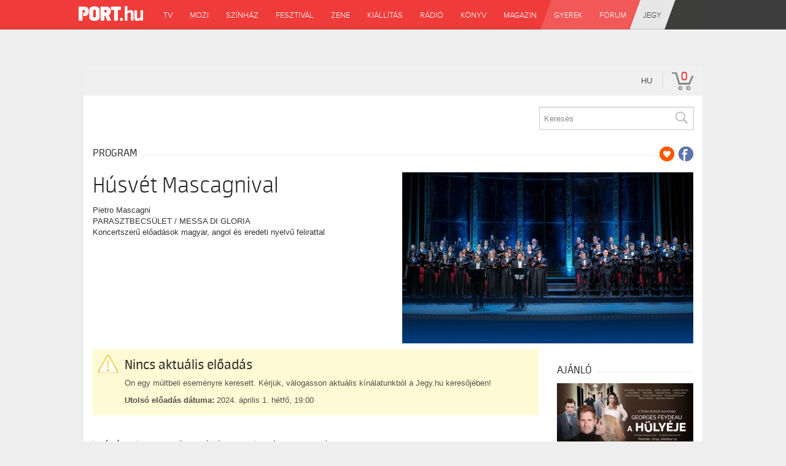

--- FILE ---
content_type: text/css
request_url: https://port.jegy.hu/design/porthu/css/calendar.css?v=1769692536
body_size: 752
content:
#calendar_table a{
    color:#3e3e3e;
}

input[name="i_time_intervall"]{
    margin: 5px 5px 5px 3px;
}

.by_time .btxt label{
    position: relative;
    top: -2px;
}

.by_time table td:first-child{
    background:#fff;
}

#calendar_table{
    border:none!important;
    width: 215px;
    max-width: 215px;
}

#calendar_table, 
#calendar_table tr,
#calendar_table tr td{
    background-color:#fff !important;
}

#calendar_table tr td{
    text-align: center!important;
    vertical-align: baseline;
    border:none!important;
    max-width:30.5px;
    width:30px;
    height:20px;
    line-height: 20px;
}

#calendar_table tr:not(:first-child) td:first-child, 
#calendar_table tr:not(:first-child) td:last-child{
    display:none;
}

#calendar_table tr td a{
    text-decoration: none;
}


#calendar_table td[colspan="9"] .lbbtxt{
    font-size:14px;
}

#calendar_table .lbbtxt{
    font-size:12px;
    font-weight: 600;
    font-family: "Source Sans Pro", Helvetica, Arial, sans-serif;
}

#calendar_table tr:nth-child(2) td .lbbtxt{
    font-family: "Source Sans Pro", Helvetica, Arial, sans-serif; 
}

#calendar_table a[name="preview_month"]{
    float: left;
    margin-left: 10px;
}

#calendar_table a[name="next_month"]{
    float: right;
    margin-right: 10px;
}

#calendar_table tr:first-child a,
#calendar_table .current-month-day .ltxt,
#calendar_table .current-month-day .ltxt a,
#calendar_table .current-month-day .mtxt,
#calendar_table .current-month-day .mtxt a,
#calendar_table td[name="today_box"] .lbbtxt,
#calendar_table td[name="today_box"] .lbbtxt a{
    font-family: 'Source Sans Pro', Helvetica, Arial, sans-serif;
    color:#3e3e3e;
}

#calendar_table td[name="today_box"]{
    background-color:#f0c11d!important;    
}

#calendar_table .notcurrent-month-day .ltxt,
#calendar_table .notcurrent-month-day .mtxt,
#calendar_table .notcurrent-month-day .lbbtxt,
#calendar_table .notcurrent-month-day .ltxt a,
#calendar_table .notcurrent-month-day .mtxt a,
#calendar_table .notcurrent-month-day .lbbtxt a{
    font-family: 'Source Sans Pro', Helvetica, Arial, sans-serif;
}

#calendar_table .mtxt a,
#calendar_table .ltxt a,
#calendar_table td[name="today_box"] .lbbtxt a{
    display:block;
    font-weight:600;
}

#calendar_table .mtxt,
#calendar_table .ltxt{
    font-size:12px!important;
    font-weight: 400!important;
    line-height:20px;
}

#calendar_table tr:not(:first-child):not(:nth-child(2)) td a{
    height:20px;
    line-height:20px;
}

#calendar_table .date-selected,
#calendar_table tr:not(:first-child) td span a:hover{
    background-color:#EE3B39!important;
    color: #fff!important;
}

#calendar_table .date-selected a,
#calendar_table .date-selected span{
    color: #fff!important;
}

#calendar_table tr:first-child td span,
#calendar_table tr:first-child td span a,
#calendar_table tr:nth-child(2) td span{
    font-family: 'Source Sans Pro', Helvetica, Arial, sans-serif;
    font-weight: 600;
    font-size: 14px!important;
    color:#3e3e3e;
}